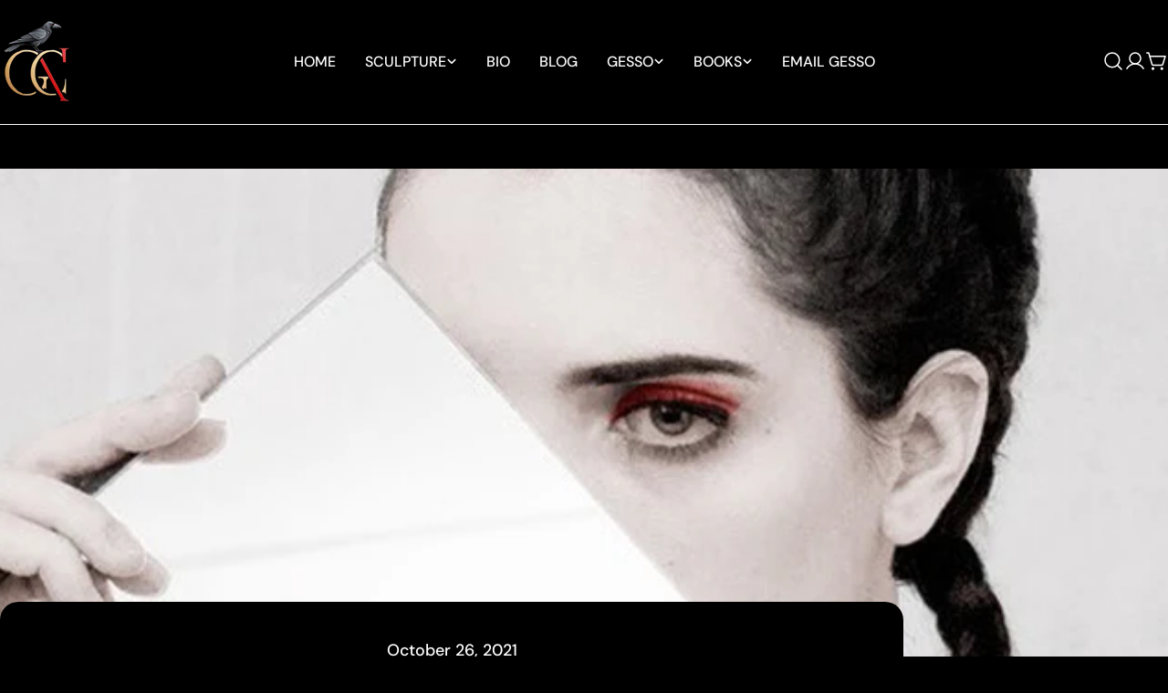

--- FILE ---
content_type: text/css
request_url: https://gessococteau.com/cdn/shop/t/24/assets/section-main-article.css?v=22808068195720959701743224906
body_size: 16
content:
.product__sharing--title{margin-bottom:1.2rem}.product__sharing--inputs{display:flex;align-items:center;position:relative}.product__sharing--inputs:before{content:"";position:absolute;top:0;right:0;bottom:0;left:0;border:1px solid rgb(var(--color-border));border-radius:var(--buttons-radius, 0);pointer-events:none}.product__sharing--inputs input{border-color:transparent!important;background:#fff;text-overflow:ellipsis;box-shadow:none!important;border-end-end-radius:0;border-start-end-radius:0}.product__sharing--inputs .btn{padding:0 1.6rem!important;height:var(--buttons-height);border-radius:0 var(--buttons-radius, 0) var(--buttons-radius, 0) 0}.product__sharing .sharing__links{display:flex;align-items:center;margin:1.6rem -1rem 0}.product__sharing .sharing__links a{position:relative;display:flex;padding:0 1rem}.product__sharing .sharing__links a:before{content:"";position:absolute;top:-1rem;bottom:-1rem;left:0;right:0}.article-tags a{--color-border: var(--color-text-heading);height:3.8rem;padding-inline:2rem;display:inline-flex;align-items:center;justify-content:center;transition:.3s all;white-space:nowrap;border:1px solid rgb(var(--color-border));border-radius:var(--buttons-radius, 0)}.article-tags a:hover{--color-border: var(--color-button-hover-background);color:rgb(var(--color-button-hover-text));border-color:rgb(var(--color-border));background-color:rgb(var(--color-button-hover-background))}.article-navigation{padding-top:3rem;border-top:1px solid rgb(var(--color-border))}.article-navigation .btn{column-gap:.6rem}.article-navigation__prev svg{transform:scaleX(-1)}.article-navigation__heading{margin-top:.8rem}@media (max-width: 767.98px){.article-navigation{padding-top:2.2rem}}.article__wrapper{padding:3.2rem 1.5rem 0}.article__wrapper>*+*{margin-top:4rem}@media (max-width: 767.98px){.article__wrapper>*+*{margin-top:3.2rem}}@media (min-width: 1023.98px){.article__wrapper{position:relative;background-color:rgb(var(--color-background));max-width:99rem;margin-inline:auto;padding:4rem 3rem 0}.article--has-media .article__wrapper{margin-top:-7.5rem;border-radius:var(--blocks-radius) var(--blocks-radius) 0 0}}.article__header>*+*{margin-top:2.4rem}@media (max-width: 767.98px){.article__header>*+*{margin-top:2rem}}@media (min-width: 1023.98px){.article__title{max-width:85%;margin-inline:auto}}.article__meta{position:relative}.article__meta+.article__meta{padding-inline-start:1.3rem;margin-inline-start:1.2rem}.article__meta+.article__meta:before{content:"";width:.1rem;height:1.7rem;position:absolute;top:50%;inset-inline-start:0;transform:translateY(-50%);border-left:1px solid rgb(var(--color-border))}.article__blog a{font-size:var(--font-body-size)}.article-comment__title,.article-comment__form-title{margin-bottom:4rem}@media (max-width: 767.98px){.article-comment__title,.article-comment__form-title{margin-bottom:3.2rem}}.comment{padding-bottom:4rem;border-bottom:1px solid rgb(var(--color-border))}.comment+.comment{margin-top:4rem}.comment p{margin-top:0;margin-bottom:2rem}@media (max-width: 767.98px){.comment{padding-bottom:2.4rem}.comment+.comment{margin-top:2.4rem}}.comment__meta span{position:relative}.comment__meta span+span{padding-inline-start:1.3rem;margin-inline-start:1.2rem}.comment__meta span+span:before{content:"";width:.1rem;height:1.7rem;position:absolute;top:50%;inset-inline-start:0;transform:translateY(-50%);background:rgb(var(--color-border))}@media (min-width: 767.98px){.comment-form .form-footer{margin-top:4rem}}.comment-form__warning{margin-bottom:0;margin-top:1.2rem}
/*# sourceMappingURL=/cdn/shop/t/24/assets/section-main-article.css.map?v=22808068195720959701743224906 */
